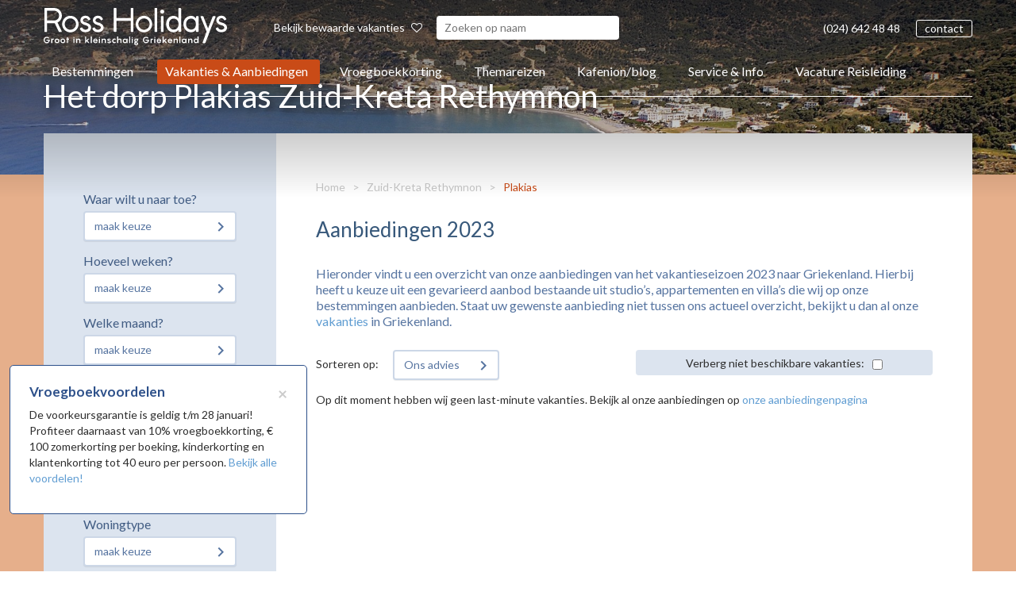

--- FILE ---
content_type: text/html; charset=UTF-8
request_url: https://www.rossholidays.nl/last-minute-griekenland/zuid-kreta/plakias
body_size: 15912
content:
<!DOCTYPE html><html><head><title>last-minutes Plakias op Zuid-Kreta, Griekenland - Ross Holidays</title><!-- <script id="Cookiebot" src="https://consent.cookiebot.com/uc.js" data-cbid="b8548dea-e677-4f04-b1cd-9ac0b5b0610b" data-blockingmode="auto" type="text/javascript"></script> --><meta http-equiv="content-type" content="text/html;"><meta charset="UTF-8"><meta http-equiv="X-UA-Compatible" content="IE=edge"><meta http-equiv="expires" content="0"><meta name="author" content=""><meta name="revisit-after" content="3 days"><meta name="rating" content="Reizen"><meta name="viewport" content="width=device-width, initial-scale=1, user-scalable=no"><meta name="google-site-verification" content="9TTXsifI0jBApT5N6S54SwOE_XZt-5G6NBtn8uRA_ow"><meta name="facebook-domain-verification" content="zayw59l6nwdiw6sbjnwky4qv2nib63"><meta name="p:domain_verify" content="a359bc230f8114236b01b230ca96fdce"><meta http-equiv="Content-Language" content="NL"><meta http-equiv="Last-Update" content="2026-01-19T01:54:28+01:00"><meta name="title" content="last-minutes Plakias op Zuid-Kreta, Griekenland - Ross Holidays"><meta name="keywords" content=""><meta name="description" content="Last-minutes Plakias, vakanties Plakias op Zuid-Kreta met vertrek binnen een maand"><!-- WIPED --><!-- WIPED --><!-- WIPED --><!-- WIPED --><link rel="canonical" href="https://www.rossholidays.nl/last-minute-griekenland/zuid-kreta/plakias"><meta property="og:image" content="https://www.rossholidays.nl/webafbeeldingen/OpenGraph_min.png"><!-- WIPED --><!-- WIPED --><!-- WIPED --><!-- WIPED --><!-- WIPED --><script>(function(w,d,s,l,i){w[l]=w[l]||[];w[l].push({'gtm.start':new Date().getTime(),event:'gtm.js'});var f=d.getElementsByTagName(s)[0],j=d.createElement(s),dl=l!='dataLayer'?'&l='+l:'';j.async=true;j.src='https://collect.rossholidays.nl/ocsvdhyb.js?st='+i+dl;f.parentNode.insertBefore(j,f);})(window,document,'script','dataLayer','5NNL8H');</script><link href="https://ajax.googleapis.com/ajax/libs/jqueryui/1.10.4/themes/smoothness/jquery-ui.min.css" type="text/css" media="screen" rel="stylesheet"><link href="https://www.rossholidays.nl/cache/merge/c8f8c1e1282dd43844b0708a90bae3da.css" type="text/css" media="screen" rel="stylesheet"><link href="https://www.rossholidays.nl/cache/merge/ba382e32b369c3031e14f4033236f9ab.css" type="text/css" media="all" rel="stylesheet"></head><body lang="NL" data-entiteit="plaats" data-entiteitclass="ZK_PLAKIAS" data-devicetype="STAND"><div class="BouwBlokPlugin_79"></div><link rel="stylesheet" href="https://static.mailplus.nl/jq/ui/jquery-ui-1.13.2.custom.min.css" type="text/css"><!-- WIPED --><div class="BouwBlokHtml_263"><!-- Google Tag Manager (noscript) --><noscript><iframe src="https://collect.rossholidays.nl/ns.html?id=GTM-5NNL8H" height="0" width="0" style="display:none;visibility:hidden"></iframe></noscript><!-- End Google Tag Manager (noscript) --></div><!-- WIPED --><div id="header-wrapper"><div class="container"><div class="row"><div id="logo" class="col-md-2 col-sm-12 col-xs-12"><div class="BouwBlokHtml_381"><a href="/"><svg class="svg-logo" xmlns="http://www.w3.org/2000/svg" viewbox="0 0 231 47" width="231" height="47" style="
"><defs><clippath clippathunits="userSpaceOnUse" id="cp1"><path d="M0 0L232 0L232 47L0 47Z"></path></clippath></defs><style>
            tspan { white-space:pre }
            .shp0 { fill: #ffffff } 
        </style><g id="Page 1" clip-path="url(#cp1)"><path id="Path 1" fill-rule="evenodd" class="shp0" d="M7.81 39.97C7.81 42.78 6.2 44.45 3.86 44.45C1.64 44.45 0 42.61 0 40.4C0 38.19 1.64 36.35 4.02 36.35C5.36 36.35 6.38 36.99 7.09 37.96L6.06 38.76C5.64 38.16 4.99 37.64 4.02 37.64C2.45 37.64 1.35 38.86 1.35 40.4C1.35 41.94 2.38 43.16 3.86 43.16C5.16 43.16 6.06 42.41 6.35 41.25L3.53 41.25L3.53 39.97L7.81 39.97ZM12.82 38.86L12.62 40.04C12.51 39.98 12.29 39.9 12.07 39.9C11.34 39.9 10.95 40.65 10.95 41.84L10.95 44.34L9.6 44.34L9.6 38.72L10.87 38.72L10.93 39.33C11.28 38.9 11.69 38.61 12.15 38.61C12.47 38.61 12.7 38.73 12.82 38.86ZM13.83 41.53C13.83 39.92 15.07 38.61 16.82 38.61C18.56 38.61 19.8 39.92 19.8 41.53C19.8 43.14 18.56 44.45 16.82 44.45C15.07 44.45 13.83 43.14 13.83 41.53ZM18.44 41.53C18.44 40.64 17.77 39.9 16.82 39.9C15.87 39.9 15.18 40.64 15.18 41.53C15.18 42.42 15.87 43.16 16.82 43.16C17.77 43.16 18.44 42.42 18.44 41.53ZM21.2 41.53C21.2 39.92 22.45 38.61 24.2 38.61C25.94 38.61 27.17 39.92 27.17 41.53C27.17 43.14 25.94 44.45 24.2 44.45C22.45 44.45 21.2 43.14 21.2 41.53ZM25.81 41.53C25.81 40.64 25.14 39.9 24.2 39.9C23.24 39.9 22.56 40.64 22.56 41.53C22.56 42.42 23.24 43.16 24.2 43.16C25.14 43.16 25.81 42.42 25.81 41.53ZM31.97 40.01L30.73 40.01L30.73 44.34L29.38 44.34L29.38 40.01L28.51 40.01L28.51 38.72L29.38 38.72L29.38 37.06L30.73 37.06L30.73 38.72L31.97 38.72L31.97 40.01ZM38.75 44.34L37.4 44.34L37.4 38.72L38.75 38.72L38.75 44.34ZM37.38 37.24C37.38 36.85 37.69 36.54 38.07 36.54C38.46 36.54 38.77 36.85 38.77 37.24C38.77 37.62 38.46 37.94 38.07 37.94C37.69 37.94 37.38 37.62 37.38 37.24ZM46.25 41.02L46.25 44.34L44.89 44.34L44.89 41.65C44.89 40.34 44.42 39.9 43.67 39.9C42.73 39.9 42.17 40.62 42.13 41.53L42.13 44.34L40.78 44.34L40.78 38.72L42.05 38.72L42.12 39.55C42.66 39.01 43.36 38.61 44.2 38.61C45.54 38.61 46.25 39.49 46.25 41.02ZM55.29 41.16L57.82 44.34L56.14 44.34L54.34 42.08L53.5 42.88L53.5 44.34L52.15 44.34L52.15 36.01L53.5 36.01L53.5 41.05L55.93 38.72L57.82 38.72L55.29 41.16ZM60.69 44.34L59.34 44.34L59.34 36.02L60.69 36.02L60.69 44.34ZM67.97 41.95L63.75 41.95C63.79 42.64 64.3 43.24 65.28 43.24C65.99 43.24 66.44 42.86 66.66 42.47L67.85 42.61C67.68 43.37 66.81 44.45 65.27 44.45C63.56 44.45 62.4 43.14 62.4 41.5C62.4 39.93 63.5 38.61 65.18 38.61C66.9 38.61 67.97 39.99 67.97 41.6L67.97 41.95ZM63.75 41.01L66.62 41.01C66.57 40.39 66.03 39.82 65.18 39.82C64.36 39.82 63.79 40.36 63.75 41.01ZM70.91 44.34L69.55 44.34L69.55 38.72L70.91 38.72L70.91 44.34ZM69.53 37.24C69.53 36.85 69.84 36.54 70.22 36.54C70.61 36.54 70.92 36.85 70.92 37.24C70.92 37.62 70.61 37.94 70.22 37.94C69.84 37.94 69.53 37.62 69.53 37.24ZM78.4 41.02L78.4 44.34L77.05 44.34L77.05 41.65C77.05 40.34 76.57 39.9 75.83 39.9C74.88 39.9 74.32 40.62 74.28 41.53L74.28 44.34L72.93 44.34L72.93 38.72L74.21 38.72L74.27 39.55C74.81 39.01 75.52 38.61 76.35 38.61C77.7 38.61 78.4 39.49 78.4 41.02ZM81.39 42.64C81.47 43.04 81.9 43.3 82.56 43.3C83.02 43.3 83.44 43.14 83.44 42.79C83.44 42.35 83 42.26 81.88 41.9C80.93 41.61 80.22 41.14 80.22 40.23C80.22 39.22 81.22 38.61 82.27 38.61C83.65 38.61 84.47 39.39 84.51 40.33L83.15 40.33C83.12 39.92 82.68 39.74 82.32 39.74C81.98 39.74 81.57 39.91 81.57 40.23C81.57 40.59 81.96 40.66 83.14 41.07C84.37 41.5 84.8 42.11 84.8 42.83C84.8 43.87 83.79 44.45 82.53 44.45C81.12 44.45 80.12 43.85 80.04 42.64L81.39 42.64ZM89.37 39.9C88.54 39.9 87.72 40.55 87.72 41.53C87.72 42.51 88.54 43.16 89.37 43.16C89.89 43.16 90.35 42.98 90.79 42.56L90.79 43.87C90.42 44.2 89.87 44.45 89.15 44.45C87.5 44.45 86.29 43.12 86.29 41.53C86.29 39.95 87.5 38.61 89.15 38.61C89.87 38.61 90.42 38.86 90.79 39.19L90.79 40.49C90.35 40.07 89.89 39.9 89.37 39.9ZM98.04 41.02L98.04 44.34L96.69 44.34L96.69 41.65C96.69 40.34 96.21 39.9 95.47 39.9C94.52 39.9 93.96 40.62 93.93 41.53L93.93 44.34L92.57 44.34L92.57 36.01L93.93 36.01L93.93 39.54C94.47 39.01 95.16 38.61 95.99 38.61C97.34 38.61 98.04 39.49 98.04 41.02ZM102.4 38.61C103.36 38.61 104.1 39.12 104.39 39.77L104.47 38.72L105.75 38.72L105.75 44.34L104.47 44.34L104.39 43.29C104.1 43.94 103.36 44.45 102.4 44.45C100.8 44.45 99.64 43.14 99.64 41.53C99.64 39.92 100.8 38.61 102.4 38.61ZM102.63 43.16C103.58 43.16 104.25 42.42 104.25 41.53C104.25 40.64 103.58 39.9 102.63 39.9C101.67 39.9 100.99 40.64 100.99 41.53C100.99 42.42 101.67 43.16 102.63 43.16ZM109.03 44.34L107.68 44.34L107.68 36.02L109.03 36.02L109.03 44.34ZM112.26 44.34L110.9 44.34L110.9 38.72L112.26 38.72L112.26 44.34ZM110.88 37.24C110.88 36.85 111.19 36.54 111.57 36.54C111.96 36.54 112.27 36.85 112.27 37.24C112.27 37.62 111.96 37.94 111.57 37.94C111.19 37.94 110.88 37.62 110.88 37.24ZM119.15 39.93L118.62 39.85C118.74 40.11 118.82 40.4 118.82 40.72C118.82 41.95 117.79 42.83 116.46 42.83C116.19 42.83 115.92 42.79 115.68 42.72C115.58 42.79 115.53 42.87 115.53 42.97C115.53 43.24 115.9 43.29 116.46 43.29C118.23 43.29 119.1 44.1 119.1 45.15C119.1 46.36 117.88 47 116.6 47C115.33 47 114.11 46.36 114.11 45.15C114.11 44.57 114.38 44.23 114.73 43.99C114.45 43.79 114.25 43.53 114.25 43.22C114.25 42.81 114.58 42.51 114.91 42.34C114.41 41.96 114.11 41.4 114.11 40.72C114.11 39.48 115.13 38.61 116.46 38.61C116.88 38.61 117.28 38.7 117.62 38.86L119.15 38.72L119.15 39.93ZM117.53 40.72C117.53 40.13 117.03 39.74 116.46 39.74C115.89 39.74 115.38 40.13 115.38 40.72C115.38 41.3 115.89 41.68 116.46 41.68C117.03 41.68 117.53 41.3 117.53 40.72ZM116.06 44.43L115.92 44.43C115.67 44.55 115.38 44.8 115.38 45.11C115.38 45.59 115.86 45.87 116.6 45.87C117.35 45.87 117.83 45.64 117.83 45.17C117.83 44.61 117.16 44.43 116.06 44.43ZM132.85 39.97C132.85 42.78 131.23 44.45 128.89 44.45C126.67 44.45 125.03 42.61 125.03 40.4C125.03 38.19 126.67 36.35 129.05 36.35C130.39 36.35 131.41 36.99 132.12 37.96L131.1 38.76C130.68 38.16 130.02 37.64 129.05 37.64C127.49 37.64 126.39 38.86 126.39 40.4C126.39 41.94 127.41 43.16 128.89 43.16C130.19 43.16 131.1 42.41 131.38 41.25L128.56 41.25L128.56 39.97L132.85 39.97ZM137.85 38.86L137.65 40.04C137.54 39.98 137.32 39.9 137.1 39.9C136.38 39.9 135.98 40.65 135.98 41.84L135.98 44.34L134.63 44.34L134.63 38.72L135.9 38.72L135.96 39.33C136.31 38.9 136.72 38.61 137.18 38.61C137.5 38.61 137.73 38.73 137.85 38.86ZM140.71 44.34L139.36 44.34L139.36 38.72L140.71 38.72L140.71 44.34ZM139.34 37.24C139.34 36.85 139.64 36.54 140.03 36.54C140.41 36.54 140.72 36.85 140.72 37.24C140.72 37.62 140.41 37.94 140.03 37.94C139.64 37.94 139.34 37.62 139.34 37.24ZM148.04 41.95L143.83 41.95C143.86 42.64 144.38 43.24 145.36 43.24C146.06 43.24 146.51 42.86 146.73 42.47L147.92 42.61C147.75 43.37 146.88 44.45 145.34 44.45C143.63 44.45 142.47 43.14 142.47 41.5C142.47 39.93 143.57 38.61 145.26 38.61C146.97 38.61 148.04 39.99 148.04 41.6L148.04 41.95ZM143.83 41.01L146.69 41.01C146.64 40.39 146.1 39.82 145.26 39.82C144.43 39.82 143.86 40.36 143.83 41.01ZM153 41.16L155.53 44.34L153.85 44.34L152.05 42.08L151.21 42.88L151.21 44.34L149.86 44.34L149.86 36.01L151.21 36.01L151.21 41.05L153.64 38.72L155.53 38.72L153 41.16ZM161.96 41.95L157.74 41.95C157.78 42.64 158.29 43.24 159.27 43.24C159.98 43.24 160.43 42.86 160.65 42.47L161.84 42.61C161.67 43.37 160.8 44.45 159.26 44.45C157.55 44.45 156.39 43.14 156.39 41.5C156.39 39.93 157.49 38.61 159.18 38.61C160.89 38.61 161.96 39.99 161.96 41.6L161.96 41.95ZM157.74 41.01L160.61 41.01C160.56 40.39 160.02 39.82 159.18 39.82C158.35 39.82 157.78 40.36 157.74 41.01ZM169.1 41.02L169.1 44.34L167.75 44.34L167.75 41.65C167.75 40.34 167.27 39.9 166.53 39.9C165.58 39.9 165.02 40.62 164.99 41.53L164.99 44.34L163.63 44.34L163.63 38.72L164.91 38.72L164.97 39.55C165.51 39.01 166.22 38.61 167.05 38.61C168.4 38.61 169.1 39.49 169.1 41.02ZM172.24 44.34L170.88 44.34L170.88 36.02L172.24 36.02L172.24 44.34ZM176.7 38.61C177.66 38.61 178.41 39.12 178.7 39.77L178.77 38.72L180.06 38.72L180.06 44.34L178.77 44.34L178.7 43.29C178.41 43.94 177.66 44.45 176.7 44.45C175.11 44.45 173.94 43.14 173.94 41.53C173.94 39.92 175.11 38.61 176.7 38.61ZM176.94 43.16C177.88 43.16 178.55 42.42 178.55 41.53C178.55 40.64 177.88 39.9 176.94 39.9C175.98 39.9 175.3 40.64 175.3 41.53C175.3 42.42 175.98 43.16 176.94 43.16ZM187.45 41.02L187.45 44.34L186.1 44.34L186.1 41.65C186.1 40.34 185.63 39.9 184.88 39.9C183.93 39.9 183.37 40.62 183.34 41.53L183.34 44.34L181.99 44.34L181.99 38.72L183.26 38.72L183.33 39.55C183.87 39.01 184.57 38.61 185.41 38.61C186.75 38.61 187.45 39.49 187.45 41.02ZM191.81 38.61C192.77 38.61 193.52 39.12 193.8 39.77L193.8 36.01L195.17 36.01L195.17 44.34L193.88 44.34L193.8 43.29C193.52 43.94 192.77 44.45 191.81 44.45C190.22 44.45 189.05 43.14 189.05 41.53C189.05 39.92 190.22 38.61 191.81 38.61ZM192.04 43.16C192.99 43.16 193.66 42.42 193.66 41.53C193.66 40.64 192.99 39.9 192.04 39.9C191.09 39.9 190.4 40.64 190.4 41.53C190.4 42.42 191.09 43.16 192.04 43.16ZM0.9 29.39L0.9 1.05C0.9 0.39 1.19 0.07 1.78 0.07L13.46 0.07C14.78 0.07 16.02 0.32 17.17 0.82C18.33 1.32 19.33 2.01 20.18 2.88C21.03 3.75 21.7 4.77 22.2 5.93C22.7 7.1 22.95 8.35 22.95 9.68C22.95 11.61 22.44 13.35 21.41 14.89C20.39 16.44 19.06 17.6 17.42 18.35L22.75 29.39C22.8 29.61 22.83 29.73 22.83 29.76C22.83 30.11 22.59 30.29 22.1 30.29L19.88 30.29C19.61 30.29 19.4 30.22 19.25 30.08C19.11 29.95 18.96 29.76 18.83 29.51L13.94 19.17C13.86 19.17 13.71 19.18 13.5 19.19C13.28 19.2 13.05 19.21 12.79 19.21L4.37 19.21L4.37 29.39C4.37 29.99 4.07 30.29 3.48 30.29L1.78 30.29C1.19 30.29 0.9 29.99 0.9 29.39ZM19.48 9.64C19.48 8.82 19.32 8.05 19.01 7.32C18.7 6.59 18.28 5.94 17.74 5.38C17.2 4.83 16.57 4.38 15.84 4.04C15.11 3.7 14.32 3.53 13.46 3.53L4.37 3.53L4.37 15.75L13.5 15.75C14.36 15.75 15.15 15.59 15.88 15.26C16.61 14.93 17.23 14.49 17.76 13.94C18.28 13.38 18.7 12.73 19.01 11.98C19.32 11.23 19.48 10.45 19.48 9.64Z"></path><path id="Path 2" fill-rule="evenodd" class="shp0" d="M23.27 20.35C23.27 18.91 23.54 17.55 24.08 16.28C24.62 15 25.35 13.89 26.28 12.94C27.21 11.99 28.31 11.24 29.57 10.7C30.84 10.16 32.19 9.88 33.61 9.88C35.04 9.88 36.39 10.16 37.65 10.7C38.92 11.24 40.02 11.99 40.96 12.94C41.91 13.89 42.65 15 43.19 16.28C43.72 17.55 43.99 18.91 43.99 20.35C43.99 21.79 43.72 23.15 43.19 24.42C42.65 25.7 41.91 26.81 40.96 27.74C40.02 28.68 38.92 29.42 37.65 29.96C36.39 30.51 35.04 30.78 33.61 30.78C32.19 30.78 30.84 30.51 29.57 29.96C28.31 29.42 27.21 28.68 26.28 27.74C25.35 26.81 24.62 25.7 24.08 24.42C23.54 23.15 23.27 21.79 23.27 20.35ZM26.54 20.35C26.54 21.33 26.73 22.25 27.11 23.12C27.49 23.99 27.99 24.75 28.62 25.4C29.26 26.05 30 26.57 30.87 26.95C31.73 27.33 32.64 27.52 33.61 27.52C34.58 27.52 35.5 27.33 36.36 26.95C37.22 26.57 37.98 26.05 38.62 25.4C39.27 24.75 39.78 23.99 40.16 23.12C40.53 22.25 40.72 21.33 40.72 20.35C40.72 19.37 40.53 18.45 40.16 17.58C39.78 16.71 39.27 15.95 38.62 15.28C37.98 14.62 37.22 14.09 36.36 13.71C35.5 13.33 34.58 13.14 33.61 13.14C32.64 13.14 31.73 13.33 30.87 13.71C30 14.09 29.26 14.62 28.62 15.28C27.99 15.95 27.49 16.71 27.11 17.58C26.73 18.45 26.54 19.37 26.54 20.35ZM45.69 26.22C45.64 26.08 45.62 25.92 45.63 25.75C45.64 25.57 45.73 25.46 45.89 25.4L47.91 24.59C48.13 24.48 48.32 24.5 48.5 24.65C48.67 24.8 48.79 24.98 48.84 25.2C49 25.6 49.23 25.95 49.53 26.24C49.82 26.52 50.15 26.75 50.52 26.93C50.88 27.11 51.24 27.23 51.61 27.31C51.97 27.4 52.29 27.44 52.56 27.44C53.01 27.44 53.47 27.38 53.91 27.25C54.35 27.13 54.76 26.96 55.12 26.72C55.49 26.49 55.78 26.22 56.01 25.89C56.24 25.56 56.35 25.2 56.35 24.79C56.35 24.33 56.24 23.93 56.01 23.61C55.78 23.28 55.48 23 55.1 22.75C54.72 22.51 54.29 22.3 53.79 22.12C53.29 21.95 52.76 21.78 52.19 21.61C50.42 21.15 48.99 20.42 47.91 19.41C46.83 18.41 46.3 17.12 46.3 15.55C46.3 14.7 46.45 13.93 46.76 13.22C47.07 12.52 47.51 11.91 48.07 11.41C48.64 10.91 49.32 10.51 50.11 10.23C50.91 9.94 51.79 9.8 52.76 9.8C54.27 9.8 55.49 10.16 56.41 10.86C57.34 11.57 58.16 12.53 58.86 13.75C58.91 13.86 58.95 13.98 58.98 14.1C59.01 14.22 58.95 14.34 58.82 14.45L57.16 15.63C56.95 15.79 56.76 15.78 56.6 15.61C56.43 15.43 56.26 15.22 56.07 14.97C55.69 14.43 55.24 13.96 54.7 13.57C54.16 13.18 53.53 12.98 52.8 12.98C51.83 12.98 51.04 13.24 50.44 13.77C49.83 14.3 49.53 14.89 49.53 15.55C49.53 15.95 49.63 16.31 49.83 16.62C50.03 16.94 50.29 17.2 50.62 17.42C50.94 17.64 51.3 17.81 51.69 17.95C52.08 18.08 52.46 18.21 52.84 18.31C54.99 18.86 56.68 19.67 57.91 20.74C59.13 21.81 59.75 23.16 59.75 24.79C59.75 25.69 59.57 26.5 59.2 27.23C58.84 27.97 58.34 28.58 57.71 29.09C57.07 29.59 56.32 29.98 55.45 30.25C54.57 30.52 53.61 30.65 52.56 30.65C51.83 30.65 51.1 30.56 50.38 30.37C49.65 30.18 48.97 29.9 48.34 29.53C47.7 29.17 47.16 28.71 46.7 28.15C46.24 27.59 45.91 26.95 45.69 26.22ZM61.44 26.22C61.39 26.08 61.37 25.92 61.38 25.75C61.39 25.57 61.48 25.46 61.64 25.4L63.66 24.59C63.88 24.48 64.07 24.5 64.25 24.65C64.42 24.8 64.54 24.98 64.59 25.2C64.75 25.6 64.98 25.95 65.28 26.24C65.58 26.52 65.91 26.75 66.27 26.93C66.63 27.11 67 27.23 67.36 27.31C67.72 27.4 68.04 27.44 68.31 27.44C68.77 27.44 69.22 27.38 69.66 27.25C70.11 27.13 70.51 26.96 70.87 26.72C71.24 26.49 71.53 26.22 71.76 25.89C71.99 25.56 72.11 25.2 72.11 24.79C72.11 24.33 71.99 23.93 71.76 23.61C71.53 23.28 71.23 23 70.85 22.75C70.48 22.51 70.04 22.3 69.54 22.12C69.04 21.95 68.51 21.78 67.95 21.61C66.17 21.15 64.74 20.42 63.66 19.41C62.59 18.41 62.05 17.12 62.05 15.55C62.05 14.7 62.2 13.93 62.51 13.22C62.82 12.52 63.26 11.91 63.83 11.41C64.39 10.91 65.07 10.51 65.87 10.23C66.66 9.94 67.54 9.8 68.51 9.8C70.02 9.8 71.24 10.16 72.17 10.86C73.1 11.57 73.91 12.53 74.61 13.75C74.66 13.86 74.7 13.98 74.73 14.1C74.76 14.22 74.7 14.34 74.57 14.45L72.91 15.63C72.7 15.79 72.51 15.78 72.35 15.61C72.19 15.43 72.01 15.22 71.82 14.97C71.45 14.43 70.99 13.96 70.45 13.57C69.91 13.18 69.28 12.98 68.55 12.98C67.58 12.98 66.79 13.24 66.19 13.77C65.58 14.3 65.28 14.89 65.28 15.55C65.28 15.95 65.38 16.31 65.58 16.62C65.78 16.94 66.05 17.2 66.37 17.42C66.69 17.64 67.05 17.81 67.44 17.95C67.83 18.08 68.21 18.21 68.59 18.31C70.75 18.86 72.44 19.67 73.66 20.74C74.89 21.81 75.5 23.16 75.5 24.79C75.5 25.69 75.32 26.5 74.95 27.23C74.59 27.97 74.09 28.58 73.46 29.09C72.83 29.59 72.07 29.98 71.2 30.25C70.32 30.52 69.36 30.65 68.31 30.65C67.58 30.65 66.86 30.56 66.13 30.37C65.4 30.18 64.72 29.9 64.09 29.53C63.46 29.17 62.91 28.71 62.45 28.15C61.99 27.59 61.66 26.95 61.44 26.22ZM109.63 12.69L109.63 0.96C109.63 0.72 109.7 0.51 109.85 0.33C110 0.16 110.22 0.07 110.52 0.07L112.18 0.07C112.42 0.07 112.63 0.15 112.82 0.31C113.01 0.48 113.1 0.69 113.1 0.96L113.1 29.39C113.1 29.99 112.79 30.29 112.18 30.29L110.52 30.29C109.93 30.29 109.63 29.99 109.63 29.39L109.63 16.16L91.78 16.16L91.78 29.39C91.78 29.99 91.45 30.29 90.81 30.29L89.19 30.29C88.6 30.29 88.3 29.99 88.3 29.39L88.3 0.96C88.3 0.72 88.38 0.51 88.53 0.33C88.67 0.16 88.89 0.07 89.19 0.07L90.85 0.07C91.09 0.07 91.31 0.16 91.49 0.33C91.68 0.51 91.78 0.72 91.78 0.96L91.78 12.69L109.63 12.69ZM116.01 20.35C116.01 18.91 116.28 17.55 116.82 16.28C117.36 15 118.09 13.89 119.02 12.94C119.95 11.99 121.05 11.24 122.31 10.7C123.58 10.16 124.93 9.88 126.35 9.88C127.78 9.88 129.13 10.16 130.39 10.7C131.66 11.24 132.76 11.99 133.7 12.94C134.65 13.89 135.39 15 135.93 16.28C136.46 17.55 136.73 18.91 136.73 20.35C136.73 21.79 136.46 23.15 135.93 24.42C135.39 25.7 134.65 26.81 133.7 27.74C132.76 28.68 131.66 29.42 130.39 29.96C129.13 30.51 127.78 30.78 126.35 30.78C124.93 30.78 123.58 30.51 122.31 29.96C121.05 29.42 119.95 28.68 119.02 27.74C118.09 26.81 117.36 25.7 116.82 24.42C116.28 23.15 116.01 21.79 116.01 20.35ZM119.28 20.35C119.28 21.33 119.47 22.25 119.85 23.12C120.23 23.99 120.73 24.75 121.36 25.4C122 26.05 122.74 26.57 123.61 26.95C124.47 27.33 125.38 27.52 126.35 27.52C127.32 27.52 128.24 27.33 129.1 26.95C129.96 26.57 130.72 26.05 131.36 25.4C132.01 24.75 132.52 23.99 132.9 23.12C133.27 22.25 133.46 21.33 133.46 20.35C133.46 19.37 133.27 18.45 132.9 17.58C132.52 16.71 132.01 15.95 131.36 15.28C130.72 14.62 129.96 14.09 129.1 13.71C128.24 13.33 127.32 13.14 126.35 13.14C125.38 13.14 124.47 13.33 123.61 13.71C122.74 14.09 122 14.62 121.36 15.28C120.73 15.95 120.23 16.71 119.85 17.58C119.47 18.45 119.28 19.37 119.28 20.35ZM143.12 0.96L143.12 29.39C143.12 29.99 142.82 30.29 142.23 30.29L140.53 30.29C139.94 30.29 139.64 29.99 139.64 29.39L139.64 0.96C139.64 0.37 139.94 0.07 140.53 0.07L142.23 0.07C142.82 0.07 143.12 0.37 143.12 0.96ZM151.11 11.19L151.11 29.39C151.11 29.99 150.82 30.29 150.22 30.29L148.53 30.29C147.93 30.29 147.64 29.99 147.64 29.39L147.64 11.19C147.64 10.59 147.93 10.29 148.53 10.29L150.22 10.29C150.82 10.29 151.11 10.59 151.11 11.19ZM146.83 4.69C146.83 3.99 147.08 3.39 147.58 2.89C148.08 2.39 148.67 2.15 149.38 2.15C150.1 2.15 150.71 2.39 151.19 2.89C151.68 3.39 151.92 3.99 151.92 4.69C151.92 5.39 151.68 5.98 151.19 6.47C150.71 6.95 150.1 7.2 149.38 7.2C148.67 7.2 148.08 6.95 147.58 6.47C147.08 5.98 146.83 5.39 146.83 4.69ZM173.15 1.05L173.15 29.27C173.15 29.95 172.78 30.29 172.02 30.29L170.81 30.29C170.06 30.29 169.68 29.95 169.68 29.27L169.68 27.6C169.01 28.52 168.21 29.27 167.28 29.84C166.35 30.41 165.12 30.7 163.58 30.7C162.18 30.7 160.91 30.43 159.76 29.9C158.62 29.37 157.64 28.64 156.84 27.7C156.03 26.77 155.4 25.67 154.96 24.4C154.51 23.14 154.29 21.79 154.29 20.35C154.29 18.91 154.51 17.56 154.96 16.3C155.4 15.04 156.03 13.94 156.84 13C157.64 12.06 158.62 11.32 159.76 10.78C160.91 10.24 162.18 9.96 163.58 9.96C165.12 9.96 166.35 10.27 167.3 10.87C168.24 11.48 169.03 12.26 169.68 13.22L169.68 1.05C169.68 0.4 170.06 0.07 170.81 0.07L171.98 0.07C172.33 0.07 172.62 0.16 172.83 0.33C173.05 0.51 173.15 0.75 173.15 1.05ZM170 20.41C170 19.46 169.86 18.56 169.56 17.71C169.27 16.86 168.86 16.11 168.33 15.48C167.81 14.84 167.17 14.34 166.42 13.98C165.67 13.61 164.84 13.43 163.92 13.43C162.93 13.43 162.05 13.61 161.29 13.98C160.52 14.34 159.89 14.84 159.38 15.48C158.87 16.11 158.48 16.86 158.23 17.71C157.97 18.56 157.85 19.46 157.85 20.41C157.85 21.36 157.97 22.25 158.23 23.09C158.48 23.93 158.87 24.67 159.38 25.31C159.89 25.94 160.52 26.44 161.29 26.81C162.05 27.17 162.93 27.36 163.92 27.36C164.84 27.36 165.66 27.17 166.4 26.81C167.14 26.44 167.78 25.94 168.31 25.31C168.85 24.67 169.27 23.93 169.56 23.09C169.86 22.25 170 21.36 170 20.41ZM191.82 29.27L191.82 27.36C191.22 28.28 190.47 29.07 189.55 29.72C188.64 30.37 187.36 30.7 185.72 30.7C184.32 30.7 183.02 30.43 181.84 29.9C180.65 29.37 179.63 28.64 178.77 27.7C177.91 26.77 177.24 25.67 176.77 24.4C176.3 23.14 176.06 21.79 176.06 20.35C176.06 18.91 176.3 17.56 176.77 16.3C177.24 15.04 177.9 13.94 178.75 13C179.6 12.06 180.61 11.32 181.8 10.78C182.98 10.24 184.29 9.97 185.72 9.97C186.55 9.97 187.28 10.06 187.9 10.25C188.52 10.45 189.07 10.7 189.55 11.02C190.04 11.33 190.46 11.7 190.83 12.11C191.19 12.52 191.52 12.95 191.82 13.39L191.98 11.32C192 10.99 192.08 10.74 192.22 10.56C192.35 10.38 192.6 10.29 192.95 10.29L194.12 10.29C194.41 10.29 194.66 10.38 194.87 10.56C195.07 10.73 195.17 10.98 195.17 11.31L195.17 29.39C195.17 29.66 195.07 29.88 194.87 30.04C194.66 30.21 194.41 30.29 194.12 30.29L192.83 30.29C192.15 30.29 191.82 29.95 191.82 29.27ZM179.41 20.37C179.41 21.32 179.56 22.21 179.86 23.05C180.16 23.89 180.58 24.63 181.13 25.27C181.68 25.9 182.35 26.4 183.13 26.77C183.91 27.13 184.77 27.31 185.72 27.31C186.69 27.31 187.55 27.14 188.3 26.79C189.05 26.44 189.69 25.96 190.22 25.35C190.74 24.74 191.14 24.01 191.41 23.17C191.68 22.33 191.82 21.43 191.82 20.45C191.82 19.51 191.68 18.6 191.41 17.75C191.14 16.9 190.75 16.16 190.24 15.52C189.73 14.88 189.1 14.37 188.34 14C187.59 13.62 186.71 13.43 185.72 13.43C184.75 13.43 183.87 13.61 183.09 13.98C182.31 14.34 181.65 14.84 181.11 15.48C180.57 16.11 180.16 16.85 179.86 17.69C179.56 18.53 179.41 19.42 179.41 20.37ZM216.29 12.12C214.51 16.36 212.78 20.59 211.1 24.81C209.41 29.03 205.61 39.57 203.86 43.78C203.64 44.24 203.28 44.47 202.77 44.47L201.15 44.47C200.53 44.47 200.22 44.24 200.22 43.78C200.22 43.72 200.25 43.59 200.3 43.37L205.3 29.88L197.87 11.72C197.79 11.53 197.74 11.36 197.73 11.23C197.71 11.09 197.7 11 197.7 10.94C197.7 10.51 197.99 10.29 198.55 10.29L200.29 10.29C200.8 10.29 201.15 10.54 201.34 11.02C202.23 13.41 203.18 15.88 204.19 18.42C205.2 20.96 206.17 23.41 207.12 25.77L212.89 10.94C213.11 10.51 213.47 10.29 213.98 10.29L215.64 10.29C216.29 10.29 216.61 10.56 216.61 11.11C216.61 11.16 216.59 11.25 216.57 11.37C216.54 11.49 216.45 11.74 216.29 12.12ZM216.94 26.22C216.88 26.08 216.86 25.92 216.87 25.75C216.89 25.57 216.97 25.46 217.14 25.4L219.16 24.59C219.37 24.48 219.57 24.5 219.74 24.65C219.92 24.8 220.03 24.98 220.09 25.2C220.25 25.6 220.48 25.95 220.77 26.24C221.07 26.52 221.4 26.75 221.76 26.93C222.13 27.11 222.49 27.23 222.85 27.31C223.22 27.4 223.53 27.44 223.8 27.44C224.26 27.44 224.71 27.38 225.15 27.25C225.6 27.13 226 26.96 226.37 26.72C226.73 26.49 227.03 26.22 227.25 25.89C227.48 25.56 227.6 25.2 227.6 24.79C227.6 24.33 227.48 23.93 227.25 23.61C227.03 23.28 226.72 23 226.35 22.75C225.97 22.51 225.53 22.3 225.03 22.12C224.54 21.95 224 21.78 223.44 21.61C221.66 21.15 220.23 20.42 219.16 19.41C218.08 18.41 217.54 17.12 217.54 15.55C217.54 14.7 217.7 13.93 218.01 13.22C218.31 12.52 218.75 11.91 219.32 11.41C219.88 10.91 220.56 10.51 221.36 10.23C222.15 9.94 223.03 9.8 224 9.8C225.51 9.8 226.73 10.16 227.66 10.86C228.59 11.57 229.4 12.53 230.1 13.75C230.16 13.86 230.2 13.98 230.22 14.1C230.25 14.22 230.2 14.34 230.06 14.45L228.41 15.63C228.19 15.79 228 15.78 227.84 15.61C227.68 15.43 227.5 15.22 227.32 14.97C226.94 14.43 226.48 13.96 225.94 13.57C225.4 13.18 224.77 12.98 224.04 12.98C223.07 12.98 222.29 13.24 221.68 13.77C221.08 14.3 220.77 14.89 220.77 15.55C220.77 15.95 220.87 16.31 221.08 16.62C221.28 16.94 221.54 17.2 221.86 17.42C222.19 17.64 222.54 17.81 222.93 17.95C223.32 18.08 223.71 18.21 224.08 18.31C226.24 18.86 227.93 19.67 229.15 20.74C230.38 21.81 230.99 23.16 230.99 24.79C230.99 25.69 230.81 26.5 230.45 27.23C230.08 27.97 229.58 28.58 228.95 29.09C228.32 29.59 227.56 29.98 226.69 30.25C225.81 30.52 224.85 30.65 223.8 30.65C223.07 30.65 222.35 30.56 221.62 30.37C220.89 30.18 220.21 29.9 219.58 29.53C218.95 29.17 218.4 28.71 217.94 28.15C217.49 27.59 217.15 26.95 216.94 26.22Z"></path></g></svg></a></div></div><div id="content-logo" class="col-md-10 col-sm-12 col-xs-12"><div class="header-menu"><div class="BouwBlokHtml_98"><div class="top-item watch-favorites"><a href="/favorieten">
        Bekijk bewaarde vakanties
        <i class="fa fa-heart-o" aria-hidden="true"></i></a></div><div class="top-item"><a href="tel:0246424848">(024)<!-- 0241234567 --> 642 48<!-- 0612345678 --> 48</a></div><div class="top-item"><div class="contactbutton-top"><a href="/klantenservice/contact">contact</a></div></div></div><div class="zoekopwoord-container new-zoekopwoord"><div id="bouwblokxhr_398" class="trip\bouwblok\search\search"><img src="/Images/loading.gif" class="bouwblok_xhr_laden"></div></div><!-- <div  class="BouwBlokAfbeeldingLink_451" ><div class="bb_afbeeldinglink"><a href="https://www.insidegreece.nl/" target="_blank" ><img width="1249" height="326" src="https://www.rossholidays.nl/cache/image/202501211002300.ROS_button_homepage_1737450150.png" alt="" title="" border="0" ></a></div></div> --><div class="BouwBlokMobielMenu_150"><a href="#mobiel_menu_nav_150"><span class="top-bar"></span><span class="middle-bar"></span><span class="bottom-bar"></span></a><nav id="mobiel_menu_nav_150" class="bouwblokMobielMenuContent"><ul class="femenu uldepth"><li><a id="id_154" class="depth_1" href="https://www.rossholidays.nl/bestemmingen">Bestemmingen</a></li><li><a id="id_155" class="depth_1 aanbieding-orange" href="https://www.rossholidays.nl/vakanties">Vakanties &amp; Aanbiedingen</a></li><li><a id="id_313" class="depth_1" href="https://www.rossholidays.nl/vroegboekkorting">Vroegboekkorting</a></li><li><a id="id_157" class="depth_1" href="https://www.rossholidays.nl/thema">Themareizen</a></li><li><a id="id_233" class="depth_1" href="https://www.rossholidays.nl/klantenservice/kafenion">Kafenion/blog</a></li><li><a id="id_158" class="depth_1" href="https://www.rossholidays.nl/klantenservice">Service &amp; Info</a></li><li><a id="id_336" class="depth_1" href="https://www.rossholidays.nl/klantenservice/vacatures/reisleiding">Vacature Reisleiding</a></li></ul></nav></div></div></div></div><div class="row"><div class="col-xs-12 px-0"><div class="BouwBlokMegaMenu_81"><span id="bouwblokFemenu_81-slider" class="bouwblokfemenu_header"></span><div class="bouwblokFemenuContent"><ul class="megamenu_81 uldepth sf-menu"><li id="mm_list_154" class="li_depth_0 megamenu_154" value="154" depth="0" contentdepth="0"><a id="id_154" class="depth_1" href="https://www.rossholidays.nl/bestemmingen">Bestemmingen</a></li><li id="mm_list_155" class="li_depth_0 megamenu_155 aanbieding-orange" value="155" depth="0" contentdepth="0"><a id="id_155" class="depth_1" href="https://www.rossholidays.nl/vakanties">Vakanties &amp; Aanbiedingen</a></li><li id="mm_list_313" class="li_depth_0 megamenu_313" value="313" depth="0" contentdepth="0"><a id="id_313" class="depth_1" href="https://www.rossholidays.nl/vroegboekkorting">Vroegboekkorting</a></li><li id="mm_list_157" class="li_depth_0 megamenu_157" value="157" depth="0" contentdepth="0"><a id="id_157" class="depth_1" href="https://www.rossholidays.nl/thema">Themareizen</a></li><li id="mm_list_233" class="li_depth_0 megamenu_233" value="233" depth="0" contentdepth="0"><a id="id_233" class="depth_1" href="https://www.rossholidays.nl/klantenservice/kafenion">Kafenion/blog</a></li><li id="mm_list_158" class="li_depth_0 megamenu_158" value="158" depth="0" contentdepth="0"><a id="id_158" class="depth_1" href="https://www.rossholidays.nl/klantenservice">Service &amp; Info</a></li><li id="mm_list_336" class="li_depth_0 megamenu_336" value="336" depth="0" contentdepth="0"><a id="id_336" class="depth_1" href="https://www.rossholidays.nl/klantenservice/vacatures/reisleiding">Vacature Reisleiding</a></li><div class="content_container"></div></ul></div></div></div></div></div></div><div id="carousel-wrapper"><div class="BouwBlokContentCarrousel_82"><div id="vv_xslt_container_1" class="vv_xslt_container"><div class="gradient-overlay"></div><div class="position-relative"><div class="caption-container position-absolute"><div class="container"><div class="row"><div class="carousel-titel home align-center"><span class="main-title"><span class="large"></span></span></div></div></div></div><div class="owl-carousel owl-theme" id="owl-carousel-main"><img class="bant-image" data-src="https://www.rossholidays.nl/cache/image/14912234181overdebeste_1491223418.jpg" alt="over de bestemming plakias.jpg"></div><div class="scroll-down"><i class="material-icons">lens</i><i class="material-icons arrow-down">keyboard_arrow_down</i></div></div></div></div><!-- WIPED --><!-- WIPED --><!-- WIPED --><!-- WIPED --><div id="bouwblokxhr_158" class="bouwblokxml2"><div id="vv_xslt_container_2" class="vv_xslt_container"><div class="subpage"><div class="carousel-titel align-center"><div class="container"><div class="row"><h2>Het dorp Plakias  Zuid-Kreta Rethymnon</h2></div></div></div></div></div></div><!-- WIPED --><!-- WIPED --><!-- WIPED --></div><div class="wrap-background"><div id="snelzoeker-wrapper"><div class="container"><div class="row"><div style="display:none;"><div id="bouwblokxhr_83" class="bouwblokzoekmethodemaatwerksnelzoeker"><img src="/Images/loading.gif" class="bouwblok_xhr_laden"></div></div><!-- WIPED --></div></div></div><div id="main-wrapper"><div class="container bg-white"><div class="row"><div id="main-content" class="col-xs-12"><div class="INIT TWOCOLS"></div><div class="FILTER L-COL"><div class=""><div id="bouwblokxhr_368" class="trip\bouwblok\search\search"><img src="/Images/loading.gif" class="bouwblok_xhr_laden"></div></div></div><div class="KRUIMELPAD R-COL"><div class=""><div class="BouwblokKruimelpadNieuw_119"><div id="kruimelpadContainer"><a href="https://www.rossholidays.nl/" target="_self">Home</a><span class="separator">&gt;</span><a href="/bestemmingen/zuid-kreta" target="_self">Zuid-Kreta Rethymnon</a><span class="separator">&gt;</span><a href="/bestemmingen/zuid-kreta/plaatsen/plakias" target="_self">Plakias</a></div></div></div></div><div class="INTRO R-COL"><div class=""><div id="bouwblokxhr_286" class="bouwblokboekxml"><div id="vv_xslt_container_3" class="vv_xslt_container"><div class="intro-wrapper"><div class="row"><div class="col-xs-12"><h1>Aanbiedingen 2023</h1><p class="introtext">Hieronder vindt u een overzicht van onze aanbiedingen van het vakantieseizoen 2023 naar Griekenland. Hierbij heeft u keuze uit een gevarieerd aanbod bestaande uit studio&rsquo;s, appartementen en villa&rsquo;s die wij op onze bestemmingen aanbieden. Staat uw gewenste aanbieding niet tussen ons actueel overzicht, bekijkt u dan al onze <a href="https://www.rossholidays.nl/vakanties">vakanties</a> in Griekenland. <br></p></div></div></div></div></div></div></div><div class="ZOEKRESULTATEN R-COL"><div class=""><div id="bouwblokxhr_371" class="trip\bouwblok\search\search"><img src="/Images/loading.gif" class="bouwblok_xhr_laden"></div></div></div><div class="BouwBlokHtml_104"><div class="row"><div class="col-xs-12"><span class="replace-h2">Deel <span class="page-title"></span> met vrienden of reisgenoten</span><div class="social-icons"><a href="tel:0612345678" class="socialmedia-big whatsapp visible-xs" data-action="share/whatsapp/share">
                WhatsApp
            </a><a href="mailto:info@rossholidays.nl" class="socialmedia-big google">
                Mail
            </a><a href="" class="socialmedia-big facebook">
                Facebook
            </a><!--
        <a href="" class="socialmedia-big twitter">
            Twitter
        </a><a href="" class="socialmedia-big pinterest">
            Pinterest
        </a> 
--></div><div class="waarborgen"><a href="/klantenservice/over-ons/erkende-reisorganisatie"><img src="/webafbeeldingen/waarborgen.png"></a></div></div></div></div><div class="wave-border"><img src="/webafbeeldingen/wave.png" class="img-responsive"></div></div></div></div></div></div><div id="footer-wrapper"><div class="container"><div class="row"><div class="z-index"><div class="col-xs-12 col-sm-9"><div class="BouwBlokHtml_96"><h2>Heeft u een vraag, laat het ons weten!</h2><div class="row"><tr><div class="col-xs-12 col-sm-12 col-md-4"><strong>Bezoekadres:</strong><br>
            Wilhelminalaan 2 B<br>
            6641 DG  BEUNINGEN
        </div><div class="col-xs-12 col-sm-12 col-md-4"><strong>Contact:</strong><br><a href="tel:0246424848">(024)<!-- 0241234567 --> 642 48<!-- 0612345678 -->  48</a><br><a href="mailto:info@rossholidays.nl">inf<!-- abc@nl -->o@rossholiday<!-- @abc.nl -->s.nl</a></div><div class="col-xs-12 col-sm-12 col-md-4"><strong>Ross Holidays is aangesloten bij:</strong><br><div class="logos-footer" style="width: fit-content; background-color: white; padding: 4px 8px; border-radius: 30px; display: flex; gap: 8px; margin-top: 6px;"><a href="https://anvr.nl"><img src="https://www.rossholidays.nl/webafbeeldingen/ANVR_new.png" style="height:40px;width:40px;margin-right: 0.5em;"></a><a href="https://sgr.nl"><img src="https://www.rossholidays.nl/webafbeeldingen/SGR_new.png" style="height:40px;width:40px;margin-right: 0.5em;"></a><a href="https://calamiteitenfonds.nl"><img src="https://www.rossholidays.nl/webafbeeldingen/Calamiteitenfonds_new.png" style="height:40px;width:40px;"></a></div></div></tr></div></div><div class="BouwBlokHtml_97"><span class="footer-sm-label">Volg ons ook op:</span><div class="social-container"><div class="social-item"><a href="https://www.facebook.com/rossholidays" class="socialmedia"><div class="inline"><div class="icon"><i class="fa fa-facebook"></i></div></div><div class="socialmedia-label"><span>facebook.com</span><span>/rossholidays</span></div></a></div><div class="social-item"><a href="https://www.instagram.com/ross_holidays" class="socialmedia"><div class="inline"><div class="icon"><i class="fa fa-instagram"></i></div></div><div class="socialmedia-label"><span>instagram.com</span><span>/ross_holidays</span></div></a></div><div class="social-item"><div class="inline"><div class="icon"><i class="fa fa-whatsapp"></i></div></div><div class="socialmedia-label"><span>whatsapp/noodnummer</span><span>06<!-- 0241234567 --> 273 02<!-- 0612345678 --> 986</span></div></div><div class="social-item"><a href="https://youtube.com/ross_holidays_griekenland" class="socialmedia youtube"><div class="inline"><div class="icon"><img src="[data-uri]"></div></div><div class="socialmedia-label"><span>youtube</span><span>/ross_holidays_griekenland</span></div></a></div></div></div></div><div class="col-xs-12 col-sm-3"><div class="BouwBlokHtml_102"><img src="/webafbeeldingen/questions.png" alt="Stefanos"><!--<div class="circle">Heeft u een vraag? Bel ons gerust</div>--></div></div></div></div><div class="row mt-40"><div class="col-xs-12 col-sm-5ths"><div class="BouwBlokHtml_273"><h3>Aanmelden nieuwsbrief</h3><span>35.000 Griekenlandliefhebbers ontvangen onze Aroma Elladas al:</span></div><div class="BouwBlokHtml_269"><a href="/nieuwsbrief" class="btn-orange">
    Aanmelden
</a></div></div><div class="col-xs-12 col-sm-5ths"><div class="BouwBlokMegaMenu_101"><span id="bouwblokFemenu_101-slider" class="bouwblokfemenu_header">Onze bestemmingen</span><div class="bouwblokFemenuContent"><ul class="megamenu_101 uldepth sf-menu"><li id="mm_list_327" class="li_depth_0 megamenu_327" value="327" depth="0" contentdepth="0"><a id="id_327" class="depth_1" href="https://www.rossholidays.nl/bestemmingen/akarnania">Akarnania</a></li><li id="mm_list_212" class="li_depth_0 megamenu_212" value="212" depth="0" contentdepth="0"><a id="id_212" class="depth_1" href="https://www.rossholidays.nl/bestemmingen/alonissos">Alonissos</a></li><li id="mm_list_220" class="li_depth_0 megamenu_220" value="220" depth="0" contentdepth="0"><a id="id_220" class="depth_1" href="https://www.rossholidays.nl/bestemmingen/andros">Andros</a></li><li id="mm_list_241" class="li_depth_0 megamenu_241" value="241" depth="0" contentdepth="0"><a id="id_241" class="depth_1" href="https://www.rossholidays.nl/bestemmingen/argolis-peloponnesos">Argolis-Peloponnesos</a></li><li id="mm_list_328" class="li_depth_0 megamenu_328" value="328" depth="0" contentdepth="0"><a id="id_328" class="depth_1" href="https://www.rossholidays.nl/bestemmingen/arkadia-peloponnesos">Arkadia-Peloponnesos</a></li><li id="mm_list_218" class="li_depth_0 megamenu_218" value="218" depth="0" contentdepth="0"><a id="id_218" class="depth_1" href="https://www.rossholidays.nl/bestemmingen/chios">Chios</a></li><li id="mm_list_195" class="li_depth_0 megamenu_195" value="195" depth="0" contentdepth="0"><a id="id_195" class="depth_1" href="https://www.rossholidays.nl/bestemmingen/corfu">Corfu</a></li><li id="mm_list_190" class="li_depth_0 megamenu_190" value="190" depth="0" contentdepth="0"><a id="id_190" class="depth_1" href="https://www.rossholidays.nl/bestemmingen/epiros">Epiros</a></li><li id="mm_list_213" class="li_depth_0 megamenu_213" value="213" depth="0" contentdepth="0"><a id="id_213" class="depth_1" href="https://www.rossholidays.nl/bestemmingen/evia">Evia</a></li><li id="mm_list_236" class="li_depth_0 megamenu_236" value="236" depth="0" contentdepth="0"><a id="id_236" class="depth_1" href="https://www.rossholidays.nl/bestemmingen/ikaria">Ikaria</a></li><li id="mm_list_189" class="li_depth_0 megamenu_189" value="189" depth="0" contentdepth="0"><a id="id_189" class="depth_1" href="https://www.rossholidays.nl/bestemmingen/ithaki">Ithaki</a></li><li id="mm_list_221" class="li_depth_0 megamenu_221" value="221" depth="0" contentdepth="0"><a id="id_221" class="depth_1" href="https://www.rossholidays.nl/bestemmingen/kea">Kea</a></li><li id="mm_list_188" class="li_depth_0 megamenu_188" value="188" depth="0" contentdepth="0"><a id="id_188" class="depth_1" href="https://www.rossholidays.nl/bestemmingen/kefalonia">Kefalonia</a></li><li id="mm_list_242" class="li_depth_0 megamenu_242" value="242" depth="0" contentdepth="0"><a id="id_242" class="depth_1" href="https://www.rossholidays.nl/bestemmingen/kimolos">Kimolos</a></li><li id="mm_list_194" class="li_depth_0 megamenu_194" value="194" depth="0" contentdepth="0"><a id="id_194" class="depth_1" href="https://www.rossholidays.nl/bestemmingen/kythira">Kythira</a></li><li id="mm_list_238" class="li_depth_0 megamenu_238" value="238" depth="0" contentdepth="0"><a id="id_238" class="depth_1" href="https://www.rossholidays.nl/bestemmingen/kythnos">Kythnos</a></li><li id="mm_list_187" class="li_depth_0 megamenu_187" value="187" depth="0" contentdepth="0"><a id="id_187" class="depth_1" href="https://www.rossholidays.nl/bestemmingen/lefkas">Lefkas</a></li><li id="mm_list_217" class="li_depth_0 megamenu_217" value="217" depth="0" contentdepth="0"><a id="id_217" class="depth_1" href="https://www.rossholidays.nl/bestemmingen/lesbos">Lesbos</a></li><li id="mm_list_216" class="li_depth_0 megamenu_216" value="216" depth="0" contentdepth="0"><a id="id_216" class="depth_1" href="https://www.rossholidays.nl/bestemmingen/limnos">Limnos</a></li><li id="mm_list_193" class="li_depth_0 megamenu_193" value="193" depth="0" contentdepth="0"><a id="id_193" class="depth_1" href="https://www.rossholidays.nl/bestemmingen/messinia-peloponnesos">Messinia - Peloponnesos</a></li><li id="mm_list_239" class="li_depth_0 megamenu_239" value="239" depth="0" contentdepth="0"><a id="id_239" class="depth_1" href="https://www.rossholidays.nl/bestemmingen/milos">Milos</a></li><li id="mm_list_249" class="li_depth_0 megamenu_249" value="249" depth="0" contentdepth="0"><a id="id_249" class="depth_1" href="https://www.rossholidays.nl/bestemmingen/paros">Paros</a></li><li id="mm_list_210" class="li_depth_0 megamenu_210" value="210" depth="0" contentdepth="0"><a id="id_210" class="depth_1" href="https://www.rossholidays.nl/bestemmingen/paxos">Paxos</a></li><li id="mm_list_192" class="li_depth_0 megamenu_192" value="192" depth="0" contentdepth="0"><a id="id_192" class="depth_1" href="https://www.rossholidays.nl/bestemmingen/pilion">Pilion</a></li><li id="mm_list_219" class="li_depth_0 megamenu_219" value="219" depth="0" contentdepth="0"><a id="id_219" class="depth_1" href="https://www.rossholidays.nl/bestemmingen/samos">Samos</a></li><li id="mm_list_248" class="li_depth_0 megamenu_248" value="248" depth="0" contentdepth="0"><a id="id_248" class="depth_1" href="https://www.rossholidays.nl/bestemmingen/serifos">Serifos</a></li><li id="mm_list_211" class="li_depth_0 megamenu_211" value="211" depth="0" contentdepth="0"><a id="id_211" class="depth_1" href="https://www.rossholidays.nl/bestemmingen/skopelos">Skopelos</a></li><li id="mm_list_214" class="li_depth_0 megamenu_214" value="214" depth="0" contentdepth="0"><a id="id_214" class="depth_1" href="https://www.rossholidays.nl/bestemmingen/skyros">Skyros</a></li><li id="mm_list_237" class="li_depth_0 megamenu_237" value="237" depth="0" contentdepth="0"><a id="id_237" class="depth_1" href="https://www.rossholidays.nl/bestemmingen/syros">Syros</a></li><li id="mm_list_215" class="li_depth_0 megamenu_215" value="215" depth="0" contentdepth="0"><a id="id_215" class="depth_1" href="https://www.rossholidays.nl/bestemmingen/thassos">Thassos</a></li><li id="mm_list_222" class="li_depth_0 megamenu_222" value="222" depth="0" contentdepth="0"><a id="id_222" class="depth_1" href="https://www.rossholidays.nl/bestemmingen/tinos">Tinos</a></li><li id="mm_list_196" class="li_depth_0 megamenu_196" value="196" depth="0" contentdepth="0"><a id="id_196" class="depth_1" href="https://www.rossholidays.nl/bestemmingen/west-kreta">West-Kreta</a></li><li id="mm_list_191" class="li_depth_0 megamenu_191" value="191" depth="0" contentdepth="0"><a id="id_191" class="depth_1" href="https://www.rossholidays.nl/bestemmingen/zakynthos">Zakynthos</a></li><li id="mm_list_329" class="li_depth_0 megamenu_329" value="329" depth="0" contentdepth="0"><a id="id_329" class="depth_1" href="https://www.rossholidays.nl/bestemmingen/zuid-kreta-chania">Zuid-Kreta Chania</a></li><li id="mm_list_197" class="li_depth_0 megamenu_197" value="197" depth="0" contentdepth="0"><a id="id_197" class="depth_1" href="https://www.rossholidays.nl/bestemmingen/zuid-kreta">Zuid-Kreta Rethymnon</a></li><div class="content_container"></div></ul></div></div></div><div class="col-xs-12 col-sm-5ths"><div class="BouwBlokMegaMenu_105"><span id="bouwblokFemenu_105-slider" class="bouwblokfemenu_header">Woningtype</span><div class="bouwblokFemenuContent"><ul class="megamenu_105 uldepth sf-menu"><li id="mm_list_198" class="li_depth_0 megamenu_198" value="198" depth="0" contentdepth="0"><a id="id_198" class="depth_1" href="https://www.rossholidays.nl/vakanties/appartementen">Appartementen</a></li><li id="mm_list_199" class="li_depth_0 megamenu_199" value="199" depth="0" contentdepth="0"><a id="id_199" class="depth_1" href="https://www.rossholidays.nl/vakanties/villas">Villa's</a></li><li id="mm_list_200" class="li_depth_0 megamenu_200" value="200" depth="0" contentdepth="0"><a id="id_200" class="depth_1" href="https://www.rossholidays.nl/vakanties/vakantiehuizen">Vakantiehuizen</a></li><li id="mm_list_201" class="li_depth_0 megamenu_201" value="201" depth="0" contentdepth="0"><a id="id_201" class="depth_1" href="https://www.rossholidays.nl/vakanties/hotels">Hotels</a></li><div class="content_container"></div></ul></div></div></div><div class="col-xs-12 col-sm-5ths"><div class="BouwBlokMegaMenu_100"><span id="bouwblokFemenu_100-slider" class="bouwblokfemenu_header">Ook interessant</span><div class="bouwblokFemenuContent"><ul class="megamenu_100 uldepth sf-menu"><li id="mm_list_205" class="li_depth_0 megamenu_205" value="205" depth="0" contentdepth="0"><a id="id_205" class="depth_1" href="https://www.rossholidays.nl/klantenservice/reisinformatie/autohuur">Autohuur</a></li><li id="mm_list_228" class="li_depth_0 megamenu_228" value="228" depth="0" contentdepth="0"><a id="id_228" class="depth_1" href="https://www.rossholidays.nl/aanbiedingen-griekenland">Aanbiedingen</a></li><li id="mm_list_323" class="li_depth_0 megamenu_323" value="323" depth="0" contentdepth="0"><a id="id_323" class="depth_1" href="https://www.rossholidays.nl/aanbiedingen-griekenland/alleenreizenden" target="_blank">Alleenreizenden</a></li><li id="mm_list_230" class="li_depth_0 megamenu_230" value="230" depth="0" contentdepth="0"><a id="id_230" class="depth_1" href="https://www.rossholidays.nl/vakantie-griekenland-2022" target="_blank">Kortingsacties</a></li><li id="mm_list_317" class="li_depth_0 megamenu_317" value="317" depth="0" contentdepth="0"><a id="id_317" class="depth_1" href="https://www.rossholidays.nl/vroegboekkorting">Vroegboeken 2026</a></li><li id="mm_list_255" class="li_depth_0 megamenu_255" value="255" depth="0" contentdepth="0"><a id="id_255" class="depth_1" href="https://www.rossholidays.nl/aanbiedingen/toch-beschikbaar">Toch beschikbaar!</a></li><li id="mm_list_254" class="li_depth_0 megamenu_254" value="254" depth="0" contentdepth="0"><a id="id_254" class="depth_1" href="https://www.rossholidays.nl/aanbiedingen-griekenland/seat-only">Seat only aanbiedingen</a></li><li id="mm_list_225" class="li_depth_0 megamenu_225" value="225" depth="0" contentdepth="0"><a id="id_225" class="depth_1" href="https://www.rossholidays.nl/klantenservice/kafenion/fotowedstrijd">Fotowedstrijd</a></li><li id="mm_list_332" class="li_depth_0 megamenu_332" value="332" depth="0" contentdepth="0"><a id="id_332" class="depth_1" href="https://www.rossholidays.nl/klantenservice/kafenion/reisverhalenwedstrijd">Reisverhalenwedstrijd</a></li><li id="mm_list_333" class="li_depth_0 megamenu_333" value="333" depth="0" contentdepth="0"><a id="id_333" class="depth_1" href="https://www.rossholidays.nl/klantenservice/kafenion/gast-vertelt">De wandelaar vertelt</a></li><li id="mm_list_334" class="li_depth_0 megamenu_334" value="334" depth="0" contentdepth="0"><a id="id_334" class="depth_1" href="https://www.rossholidays.nl/klantenservice/kafenion">Het Kafenion</a></li><li id="mm_list_259" class="li_depth_0 megamenu_259" value="259" depth="0" contentdepth="0"><a id="id_259" class="depth_1" href="https://www.rossholidays.nl/aanbiedingen-villa">Villa's</a></li><li id="mm_list_202" class="li_depth_0 megamenu_202" value="202" depth="0" contentdepth="0"><a id="id_202" class="depth_1" href="https://www.rossholidays.nl/last-minute-griekenland">Last minutes</a></li><div class="content_container"></div></ul></div></div></div><div class="col-xs-12 col-sm-5ths"><div class="BouwBlokMegaMenu_99"><span id="bouwblokFemenu_99-slider" class="bouwblokfemenu_header">Onze klantenservice</span><div class="bouwblokFemenuContent"><ul class="megamenu_99 uldepth sf-menu"><li id="mm_list_207" class="li_depth_0 megamenu_207" value="207" depth="0" contentdepth="0"><a id="id_207" class="depth_1" href="https://www.rossholidays.nl/klantenservice/contact">Contact</a></li><li id="mm_list_234" class="li_depth_0 megamenu_234" value="234" depth="0" contentdepth="0"><a id="id_234" class="depth_1" href="https://www.rossholidays.nl/klantenservice/over-ons/algemene-voorwaarden" target="_blank">Algemene Voorwaarden</a></li><li id="mm_list_251" class="li_depth_0 megamenu_251" value="251" depth="0" contentdepth="0"><a id="id_251" class="depth_1" href="https://www.rossholidays.nl/klantenservice/over-ons/erkende-reisorganisatie" target="_blank">ANVR, SGR en Calamiteitenfonds</a></li><li id="mm_list_168" class="li_depth_0 megamenu_168" value="168" depth="0" contentdepth="0"><a id="id_168" class="depth_1" href="https://www.rossholidays.nl/klantenservice/over-ons/privacy">Privacy Policy</a></li><li id="mm_list_335" class="li_depth_0 megamenu_335" value="335" depth="0" contentdepth="0"><a id="id_335" class="depth_1" href="https://www.rossholidays.nl/klantenservice/over-ons/toegankelijkheidsverklaring">Toegankelijkheidsverklaring</a></li><li id="mm_list_169" class="li_depth_0 megamenu_169" value="169" depth="0" contentdepth="0"><a id="id_169" class="depth_1" href="https://www.rossholidays.nl/cookiebeleid">Cookiebeleid</a></li><li id="mm_list_330" class="li_depth_0 megamenu_330" value="330" depth="0" contentdepth="0"><a id="id_330" class="depth_1" href="https://www.rossholidays.nl/klantenservice/reisinformatie/parkeren">Parkeren bij de luchthaven</a></li><li id="mm_list_224" class="li_depth_0 megamenu_224" value="224" depth="0" contentdepth="0"><a id="id_224" class="depth_1" href="https://www.rossholidays.nl/klantenservice/reisinformatie/actuele-vluchttijden">Actuele vluchttijden</a></li><li id="mm_list_314" class="li_depth_0 megamenu_314" value="314" depth="0" contentdepth="0"><a id="id_314" class="depth_1" href="https://www.rossholidays.nl/klantenservice/reisinformatie/bagage">Bagage</a></li><li id="mm_list_315" class="li_depth_0 megamenu_315" value="315" depth="0" contentdepth="0"><a id="id_315" class="depth_1" href="https://www.rossholidays.nl/klantenservice/reisinformatie/online-checkin">Online check-in</a></li><li id="mm_list_223" class="li_depth_0 megamenu_223" value="223" depth="0" contentdepth="0"><a id="id_223" class="depth_1" href="https://www.rossholidays.nl/klantenservice/reisinformatie/stoelreservering">Stoelreservering</a></li><li id="mm_list_331" class="li_depth_0 megamenu_331" value="331" depth="0" contentdepth="0"><a id="id_331" class="depth_1" href="https://www.rossholidays.nl/klantenservice/reisinformatie/autohuur">Autohuur</a></li><li id="mm_list_204" class="li_depth_0 megamenu_204" value="204" depth="0" contentdepth="0"><a id="id_204" class="depth_1" href="https://www.rossholidays.nl/klantenservice/vacatures">Vacatures</a></li><li id="mm_list_167" class="li_depth_0 megamenu_167" value="167" depth="0" contentdepth="0"><a id="id_167" class="depth_1" href="https://www.rossholidays.nl/klantenservice/contact">Openingstijden</a></li><div class="content_container"></div></ul></div></div></div></div></div></div><div id="footer-copyright-wrapper"><div class="container"><div class="row"><div id="footer-copyright" class="col-sm-6 col-xs-12"><!-- Er is een rootnode of een niet bestaande node opgegeven: 91 --></div></div></div></div><div class="BouwBlokHtml_399"><div class="popup-message"><span class="close">&times;</span><h3>Vroegboekvoordelen</h3><p>De voorkeursgarantie is geldig t/m 28 januari! Profiteer daarnaast van 10% vroegboekkorting, &euro; 100 zomerkorting per boeking, kinderkorting en klantenkorting tot 40 euro per persoon. <a href="https://www.rossholidays.nl/vroegboekkorting">Bekijk alle voordelen!</a></p></div></div><div class="BouwBlokPlugin_252"></div><div class="BouwBlokPlugin_85"></div><div class="BouwBlokPlugin_86"></div><div class="BouwBlokPlugin_87"></div><div class="BouwBlokPlugin_88"></div><div class="BouwBlokPlugin_89"></div><div class="BouwBlokPlugin_90"></div><div class="BouwBlokPlugin_91"></div><div class="BouwBlokPlugin_92"></div><div class="BouwBlokPlugin_93"></div><div class="BouwBlokPlugin_94"></div><div class="BouwBlokHtml_9"><!-- <div class="cookieHTML-dark cookieHTML-cookies" id="cookieHTML"><div class="cookieHTML-container"><div class="cookieHTML-content"><span class="cookieHTML-text">Om <span class="orange"><strong>Rossholidays.nl </strong></span>goed te laten functioneren maken we gebruik van cookies. </span><span class="cookieHTML-calltoaction"><a class="cookieLink btn-grey" href="/cookiebeleid">Bekijk ons cookiebeleid</a></span><a title="Akkoord" class="close-cross remove-cookieHTML btn-orange" href="#">Akkoord</a></div></div><div class="cookieHTML-spacer"></div></div> --></div><div class="BouwBlokPlugin_194"></div><!-- WIPED --><script src="https://ajax.googleapis.com/ajax/libs/jquery/1.11.0/jquery.min.js"></script><script src="https://ajax.googleapis.com/ajax/libs/jqueryui/1.10.4/jquery-ui.min.js"></script><script src="https://www.rossholidays.nl/cache/merge/061add370fb20dea8993ca6e85a56fd6.js"></script><script src="https://www.rossholidays.nl/cache/merge/679f6f88a3defefa4cd2e815752f4929.js"></script><div id="empty_cache_button" class="FEknop"></div></body></html><!-- - - - - - - - - - - - - - - - --><!--   (c) 1TIS 2007 - 2021         --><!--       www.1tis.nl              --><!-- - - - - - - - - - - - - - - -  --><!-- cacheKey [3_1ae08f90f65a6d1c3614441cfe498028.6972c699f20ba0bd3b7dfca5725fcaa4] --><!-- host [ros-vps] -->

--- FILE ---
content_type: text/css
request_url: https://www.rossholidays.nl/cache/merge/b90c1711d5d1c80de21ffb755d936dd3.css
body_size: 10941
content:
.autocompleterVraagSelect{display:none}div.autocompleter{position:absolute;display:none}div.autocompleter.autocompleter_visible{display:block}.snelzoeker.class_vragengroep_snelzoeker>div{display:inline-block}#snelzoeker-wrapper{z-index:11;position:relative}.snelzoeker-style{background:rgba(43,75,121,.8);margin-top:-166px;z-index:10;position:relative;padding-bottom:0;margin-bottom:0;color:#fff;min-height:146px;padding:30px 50px}.snelzoeker .vragenlijst-vraag-th-div{font-size:22px;margin:10px 0 10px}.vragenlijst-tr-div.row-level-question.row-level-question-custom_tekst_submitbutton{margin-right:0px!important}.snelzoeker .caret{display:none}.snelzoeker button{color:#fff;background:#55749e;border-radius:4px;border:0;padding:8px 24px 9px 16px;height:38px;font-size:16px;box-sizing:border-box;width:267px;text-shadow:none;box-shadow:none}.row-level-question-custom_tekst_submitbutton{top:-12px;position:relative}.snelzoeker button:hover,.snelzoeker .open>.dropdown-toggle.btn-default,.snelzoeker button:focus,.snelzoeker button:active:focus,.snelzoeker button:active,.snelzoeker button:hover:focus{background-color:#6588b8;color:#fff;box-shadow:none}.snelzoeker .vragenlijst-tr-div.row-level-question{margin-right:28px}.snelzoeker button:after{top:4px}.snelzoeker button[data-id="ZoekmethodeMaatwerk_REGIO"]:before{font-family:"Material Icons";font-size:17px;color:#fff;content:"\E0C8";position:absolute;left:11px;top:9px}.snelzoeker button[data-id="ZoekmethodeMaatwerk_PERIODE"]:before{font-family:"FontAwesome";font-size:17px;color:#fff;content:"\f00a ";position:absolute;left:11px;top:9px}.snelzoeker button[data-id="ZoekmethodeMaatwerk_PERIODE"],.snelzoeker button[data-id="ZoekmethodeMaatwerk_REGIO"]{padding:8px 24px 9px 40px}.snelzoeker ul.dropdown-menu.inner.selectpicker{width:100%;border:none;top:0;max-height:100%!important;min-height:250px!important}.dropdown-menu.open{width:100%;min-height:250px!important;height:100%!important;max-height:400px!important;overflow:visible!important;margin:-1px 0}.snelzoeker ul.dropdown-menu.inner.selectpicker li{font-weight:400;padding:0;color:#adb7c4;cursor:pointer}.snelzoeker ul.dropdown-menu.inner.selectpicker li a{padding:8px 20px}.snelzoeker ul.dropdown-menu.inner.selectpicker li a i{display:none}.snelzoeker ul.dropdown-menu.inner.selectpicker li.selected a,.snelzoeker ul.dropdown-menu.inner.selectpicker li.selected a:focus{color:#ce5d42;background:none;outline:none}.BouwblokZoekmethodeMaatwerk_83 .sortering.class_vragengroep_sortering select{display:none}.snelzoeker .zoekmethode_button{background:#c94b17;color:#fff;padding:9px 33px 9px 10px;border-radius:4px;position:relative;height:39px;top:6px}.snelzoeker .zoekmethode_button:after{font-family:"Material Icons";font-size:22px;content:"\E315";position:relative;color:#fff;top:10px;right:8px;position:absolute}.BouwblokZoekmethodeMaatwerk_83 .vragenlijst-vraag-td-div{bottom:5px;position:relative}.snelzoeker .row-level-question-custom_tekst_submitbutton .vragenlijst-vraag-th-div{margin:0}.snelzoeker .row-level-question-custom_tekst_submitbutton .labelvraag.vragenlijst-vraag-td-div{background:#c94b17;color:#fff;padding:9px 33px 9px 10px;border-radius:4px;position:relative;height:39px;top:12px;cursor:pointer}.paginator_page_active{background:#c94b17!important;color:#fff}.row.no-margin{margin:0}.acco-button{position:relative}.acco-button:after{font-family:"Material Icons";font-size:22px;content:"\E315";position:relative;color:#fff;top:13px;right:8px;position:absolute}.accolink,.acco-link:hover{text-decoration:none!important}.acco-img .lazy-wrapper{height:100%;min-height:100%}.acco-img img{border-bottom-left-radius:4px;border-top-left-radius:4px;width:100%;position:absolute;top:50%;left:50%;-webkit-transform:translate(-50%,-50%);-ms-transform:translate(-50%,-50%);transform:translate(-50%,-50%)}.row-level-question-paginator_paginator>div{text-align:center;border-spacing:5px}.row-level-question-paginator_paginator span:hover{cursor:pointer}.row-level-question-paginator_paginator .vragenlijst-vraag-td-div>div>div:last-child{position:relative;left:-5px}.bouwblokzoekmethodemaatwerk .class_vragengroep_zoekresultaatpagina .symbol-list,.bouwblokzoekmethodemaatwerk .snelzoeker ul.dropdown-menu.inner.selectpicker,.bouwblokzoekmethodemaatwerk .dropdown-menu.open{min-height:270px!important}.row-level-question-paginator_paginator .vragenlijst-vraag-td-div>div>div{display:inline-block}.row-level-question-paginator_paginator .vragenlijst-vraag-td-div>div{display:inline-block;border-radius:4px;overflow:hidden;margin-top:15px}span.button_paginator_zoekmethode_maatwerk{display:table-cell;background:#cacaca;border-radius:100%;height:21px;width:21px;display:table-cell;position:relative;vertical-align:middle;padding:0;border-spacing:10px;font-size:12px}.acco-img{padding:0;background:#fff;z-index:100}.acco-img img{border-bottom-left-radius:4px;border-top-left-radius:4px}.acco>.row>.col{display:flex;flex-direction:column}.acco .row{display:-webkit-box;display:-ms-flexbox;display:flex;display:-webkit-flex}.acco>.row{margin:0}span.paginator_page{background:#cacaca;border-radius:100%;height:21px;width:21px;display:table-cell;position:relative;vertical-align:middle;padding:0;border-spacing:10px;font-size:11px}.selectpicker li:hover{background-image:-webkit-linear-gradient(top,#f5f5f5 0%,#e8e8e8 100%);background-image:-o-linear-gradient(top,#f5f5f5 0%,#e8e8e8 100%);background-image:-webkit-gradient(linear,left top,left bottom,from(#f5f5f5),to(#e8e8e8));background-image:linear-gradient(to bottom,#f5f5f5 0%,#e8e8e8 100%);background-repeat:repeat-x;filter:progid:DXImageTransform.Microsoft.gradient(startColorstr='#fff5f5f5',endColorstr='#ffe8e8e8',GradientType=0);background-color:#e8e8e8}input[criterium='BESCHIKBAARHEID']:not([value='30'])+label,div#actieve_selectie_BESCHIKBAARHEID_10,div#actieve_selectie_BESCHIKBAARHEID_20,div#actieve_selectie_BESCHIKBAARHEID_30{display:none}input[criterium='BESCHIKBAARHEID'][value='30']+label{color:transparent}input[criterium='BESCHIKBAARHEID'][value='30']+label:before{content:"Toon niet beschikbare vakanties";color:#000}.beschikbaarheidInputContainer{display:inline-block;width:15%;vertical-align:top}.beschikbaarheidInputContainer~label.hand{display:inline-block;width:85%;font-weight:400}.lazy-wrapper{height:0;width:100%;overflow:hidden;position:relative}.lazy-wrapper.lazy-wrapper-autoheight{height:auto}.lazy-wrapper .b-lazy{opacity:0;display:inline-block}.lazy-wrapper .b-lazy.b-loaded{opacity:1}@media only screen and (min-width:992px) and (max-width:1199px){#logo{display:flex;flex-direction:column;align-items:center;justify-content:center;display:-webkit-box;display:-ms-flexbox;display:-webkit-flex}#content-logo{display:flex;flex-direction:column;display:-webkit-box;display:-ms-flexbox;display:-webkit-flex}#header-wrapper .row{display:flex;display:-webkit-box;display:-ms-flexbox;display:-webkit-flex}}@media (min-width:1905px){.resizeThema{height:620px;top:71px!important}}@media (max-width:1339px){.resizeThema img{display:none}}@media screen and (max-width:1640px) and (min-width:1340px){.resizeThema{height:350px;top:20%}}@media screen and (max-width:1905px) and (min-width:1640px){.resizeThema{height:400px;top:20%}}@media screen and (min-width:769px) and (max-width:1397px){.wave-border img{width:calc(100% + 19.5%);display:block;position:relative;left:-9.6%;max-width:none!important}.wave-border{position:absolute;left:0;width:100%;margin-left:0;bottom:-154px;overflow:hidden}.cijfer{right:-50px!important}}@media screen and (min-width:1190px) and (max-width:1415px){.scroll-down{display:none!important}}@media screen and (min-width:768px) and (max-width:1199px){.object-fit.h-713{height:579px}.object-fit.h-515{height:400px}.megamenu_81 li:last-of-type a{padding-right:25px}.megamenu_81 li{margin-bottom:15px;margin-left:2px}.megamenu_81{text-align:right;padding:0}.socialmedia-big:before{height:36px}.social-icons a{margin-bottom:10px}.wave-border{bottom:-3.2%}.circle{right:23%}.waarborgen{bottom:0}.socialmedia-big{display:inline-block}.social-icons{margin:45px 0 44px}.prijsmatrix_container .right,.prijsmatrix_container .left,.table-container .right,.price-table-wrapper .left,.price-table-wrapper .right,.table-container .left{display:none!important}.BouwBlokHtml_381 svg{max-width:100%}.megamenu_81 li a{padding:5px 8px 5px 10px}.BouwBlokHtml_98 .top-item a[href*='tel']{display:none}}@media screen and (min-width:850px){.BouwBlokMobielMenu_150{display:none}.mm-page #header-wrapper{padding:0;background:transparent}}@media screen and (max-width:849px){.BouwBlokMobielMenu_150{display:block}.BouwBlokMegaMenu_81{display:none}.BouwBlokMobielMenu_150 a[href="#mobiel_menu_nav_150"]{float:right}.watch-favorites{float:none;left:auto}#header-wrapper .row{border:none}.mm-opened .BouwBlokMobielMenu_150 a[href="#mobiel_menu_nav_150"]{float:left!important}}@media screen and (min-width:768px) and (max-width:992px){.two-col{padding:25px}.acco-img img{height:100%;width:auto;max-width:none!important}}@media (min-width:1500px){.BouwBlokHtml_248{position:absolute;right:-13%}}@media screen and (min-width:1700px) and (max-width:1830px){.BouwBlokHtml_355{z-index:3;top:40px}}@media screen and (min-width:1400px) and (max-width:1700px){.snelzoeker-style{margin-top:0}.BouwBlokHtml_355{z-index:3;top:40px}}@media screen and (min-width:1350px) and (max-width:1400px){.snelzoeker-style{margin-top:0}.BouwBlokHtml_355{top:40px;right:5px;z-index:3}}@media (max-width:1350px){.BouwBlokHtml_355{display:none!important}.snelzoeker-style{margin-top:-146px}}@media screen and (min-width:1390px) and (max-width:1499px){.BouwBlokHtml_248{position:absolute;right:-9%}.scroll-up .small,.to-price-table .small{display:block;bottom:0}}@media screen and (min-width:900px) and (max-width:1389px){.BouwBlokHtml_248{position:absolute;right:40px}}@media screen and (min-width:768px) and (max-width:899px){.BouwBlokHtml_248{position:relative;right:0;margin-top:15px}}@media (min-width:1200px){#main-wrapper{margin-top:-52px}.prijsmatrix_prijzen_row{position:relative;height:33px;overflow-x:hidden}.table-container{position:relative}.prijsmatrix_prijzen_row_inner{position:absolute;left:0}.BouwBlokMaatwerk_180 .right,.BouwBlokMaatwerk_180 .left,#bouwblokxhr_389 .left,#bouwblokxhr_389 .right{position:absolute;right:-75px;top:50%;cursor:pointer;z-index:1000;transform:translateY(-50%)}.BouwBlokMaatwerk_180 .right{right:0}.BouwBlokMaatwerk_180 .left,#bouwblokxhr_389 .left{display:none}.BouwBlokMaatwerk_180 .left{left:170px}#bouwblokxhr_389 .left{left:-74px}}@media (max-width:1200px){.snelzoeker.class_vragengroep_snelzoeker:after{content:"";clear:both;display:block}.auto-rr-container{overflow-x:auto}.snelzoeker .vragenlijst-tr-div.row-level-question{margin-right:0;width:50%;float:left}.snelzoeker-style{margin-top:0}.row-level-question-custom_tekst_submitbutton{margin-top:25px}div#ZoekmethodeMaatwerk_custom_tekst_submitbutton{display:inline-block}body[data-entiteit="enquete"] textarea{width:100%}}@media (max-width:991px){.caption-container{top:50%}}

--- FILE ---
content_type: application/javascript
request_url: https://www.rossholidays.nl/cache/merge/ec3e1fd5266f3dff0ef555e044ac74b7.js
body_size: 10389
content:
var trip=trip||{};trip.bouwblok=trip.bouwblok||{};trip.bouwblok.search=trip.bouwblok.search||{identifier:undefined,registerEvents:function(){var self=trip.bouwblok.search},autocomplete:function(query){var self=trip.bouwblok.search;var data='action=autocomplete'+'&query='+query;trip.bouwblok.call(self.identifier,data)},navigatingURL:function(firstFilter,secondFilter){if(!trip.bouwblok.data[trip.bouwblok.search.identifier]||!trip.bouwblok.data[trip.bouwblok.search.identifier].navigating){return undefined}
var combi=trip.bouwblok.data[trip.bouwblok.search.identifier].navigating;for(var i in combi){if((combi[i].filters[0]==firstFilter&&combi[i].filters[1]==secondFilter)||(combi[i].filters[1]==firstFilter&&combi[i].filters[0]==secondFilter)){return combi[i].url}}
return undefined},search:function(data){var self=trip.bouwblok.search;var data_string='action=search&'+self.serializeQuery(data);trip.bouwblok.call(self.identifier,data_string)},generate:function(){var self=trip.bouwblok.search;var data_string='action=generate';trip.bouwblok.call(self.identifier,data_string)},request:function(){return{query:undefined,date:undefined,duration:undefined,items_per_page:undefined,filters:[],}},serializeQuery:function(obj,prefix){var self=trip.bouwblok.search;var str=[],p;for(p in obj){if(obj.hasOwnProperty(p)){var k=prefix?prefix+"["+p+"]":p,v=obj[p];if(v!==null&&v!==undefined){str.push((v!==null&&typeof v==="object")?self.serializeQuery(v,k):encodeURIComponent(k)+"="+encodeURIComponent(v))}}}
return str.join("&")}};trip.bouwblok.data.search_block_368={};trip.bouwblok.data.search_block_368.index=0;trip.bouwblok.data.search_block_368.urls=["https:\/\/www.rossholidays.nl\/last-minute-griekenland\/zuid-kreta\/plakias?xhr_action=368&nocache=true"];trip.bouwblok.data.search_block_368.navigating={"bestemmingen\/kreta":{"filters":["loc_regio_51","loc_regio_52"],"url":"bestemmingen\/kreta","id":"44","type":"seopagina"},"bestemmingen\/messiniapeloponnesos":{"filters":["loc_regio_53","loc_regio_68"],"url":"bestemmingen\/messiniapeloponnesos","id":"45","type":"seopagina"},"kefalonia_juni":{"filters":["loc_regio_37"],"url":"kefalonia_juni","id":"3","type":"seopagina"},"pilion\/villas":{"filters":["pakketcategory_21","loc_regio_39"],"url":"pilion\/villas","id":"46","type":"seopagina"},"search-2023-seo":{"filters":["pakketcategory_18","loc_plaats_399"],"url":"search-2023-seo","id":"1","type":"seopagina"},"seofiltertest":{"filters":["loc_regio_37","symbol_13"],"url":"seofiltertest","id":"4","type":"seopagina"},"seosearchnew":{"filters":["pakketcategory_18","loc_plaats_399"],"url":"seosearchnew","id":"1","type":"seopagina"}};trip.bouwblok.search.identifier='search_block_368';trip.bouwblok.search.registerEvents();var zoekmethode_root='vakanties';var sale_zoekmethode_root='aanbiedingen-griekenland';var search_functions={search:function(page,removeFilterId,removeAllFilters){if(removeFilterId===undefined){removeFilterId=!1}
if(removeAllFilters===undefined){removeAllFilters=!1}
var request={manual:!0,page:1,items_per_page:10,filters:[]}
if(Number(page)!==NaN){request.page=page}
if(!removeAllFilters){$("#search-filters select").not(".filter").each(function(){var val=$(this).val();if(val==""||val==undefined||val==null){return}
switch($(this).attr("name")){case 'periods':request.date_min=$(this).find(":selected").data("min");request.date_max=$(this).find(":selected").data("max");break;case 'durations':request.duration_min=$(this).find(":selected").data("min");request.duration_max=$(this).find(":selected").data("max");break;case 'dates':request.date=$(this).val();break}});$("#search-filters select.filter, #search-filters input[type='checkbox']:checked:not(#toggle-trips)").each(function(){var val=$(this).val();if(val!=""&&val!=undefined&&val!=null){request.filters.push(val)}})}
if($("#toggle-trips").is(":checked")){request.status=['available','onrequest']}else{request.status=['available','onrequest','unavailable']}
if(removeFilterId){switch(removeFilterId){case 'dates':request.date=null;break;case 'durations':request.duration_max=null;request.duration_min=null;break;case 'periods':request.date_min=null;request.date_max=null;break;default:var filterToBeDeletedIndex=request.filters.indexOf(removeFilterId);if(filterToBeDeletedIndex>-1){request.filters.splice(filterToBeDeletedIndex,1)}}}
if($("#slider-range").length>0){request.price_min=($("#slider-range").slider("values",0)===0)?1:$("#slider-range").slider("values",0);request.price_max=$("#slider-range").slider("values",1)}
var val=$("#search-results select.sort").val();if(val!=""&&val!=undefined&&val!=null){switch(val){default:request.sort=val;break}}
trip.bouwblok.search.identifier='search_block_368';trip.bouwblok.search.search(request);if('search_block_367' in trip.bouwblok.data){trip.bouwblok.search.identifier='search_block_367'}else{trip.bouwblok.search.identifier='search_block_371'}
trip.bouwblok.search.search(request)},init:function(){this.createCalender();this.setSlider();this.bootstrapSelect();init_basis.bLazy();this.restructure()},createCalender:function(){var dateList=$("#dates");var datepicker=$("#datepicker-container");if(dateList.length>0&&datepicker.length==0){dateList.hide();$("<div id='datepicker-container'></div> <img src='/cache/image/datepicker_1451401832.gif' />").insertAfter(dateList);var dateArray=[];$("option",dateList).each(function(){var val=$(this).val();if(val==""||val==undefined||val==null){return}
dateArray.push(val.substr(8,2)+"-"+val.substr(5,2)+"-"+val.substr(0,4))});$("<input id='date-input' type='text' />").insertAfter(dateList);var dateInput=$("#date-input");var dateInputText=dateList.find("option[value="+dateList.val()+"]").text();dateInput.val(dateInputText);dateInput.click(function(e){e.stopPropagation();$("#datepicker-container").slideToggle()});$('#datepicker-container').datepicker({changeYear:!0,dateFormat:"dd-mm-yy",minDate:search_functions.stringToDate(dateArray[0]),maxDate:search_functions.stringToDate(dateArray[dateArray.length-1]),beforeShowDay:function(date){if($.inArray($.datepicker.formatDate('dd-mm-yy',date),dateArray)>-1){return[!0,'',"Beschikbaar"]}else{return[!1,"","Vol"]}},onSelect:function(dateText,inst){var optionValue=dateText.substr(6,4)+"-"+dateText.substr(3,2)+"-"+dateText.substr(0,2);dateInputText=dateList.find("option[value="+optionValue+"]").text();dateInput.val(dateInputText);dateList.val(optionValue);dateList.trigger('change');$('#datepicker-container').slideUp()}});var realDate=search_functions.stringToDate(dateInputText);$('#datepicker-container').datepicker('setDate',realDate)}},stringToDate:function(dateString){var dateParts=dateString.split(/\W/);var date=dateParts[0];var month=dateParts[1]-1;var year=dateParts[2];if(dateParts[0].length==4){date=dateParts[2];year=dateParts[0]}
return new Date(year,month,date)},bootstrapSelect:function(){$('.selectpicker').selectpicker()},restructure:function(){if($("body").attr("data-devicetype")=="PHONE"){$(".filter-bg").hide()}else{$(".btn-filter").hide()}},scrollToTop:function(){$('html, body').animate({scrollTop:$(".sort-container").offset().top},0)},navigate:function(filterId){var location=!1,selectedRegioObject=this.getSelectedRegio(),selectedPlaatsObject=this.getSelectedPlaats(),selectedKenmerkObject=this.getSelectedKenmerk();if(((filterId=='plaats'||filterId=='acco_type')&&selectedRegioObject.dataUrl!==undefined)||(filterId=='acco_type'&&selectedPlaatsObject.dataUrl!==undefined)){}else{if(selectedRegioObject.dataUrl!=undefined){location=selectedRegioObject.dataUrl}else if(selectedPlaatsObject.dataUrl!=undefined){location=selectedPlaatsObject.dataUrl}else if(selectedKenmerkObject.dataUrl!=undefined){location=selectedKenmerkObject.dataUrl}else{if(typeof isSaleSearchMethod!=='undefined'&&isSaleSearchMethod){location=sale_zoekmethode_root}else{location=zoekmethode_root}}}
if(location){window.location.href=window.location.origin+'/'+location}else{search_functions.search()}},getSelectedRegio:function(){var selectedRegio=$(".filter#regio option:selected");return{dataUrl:selectedRegio.attr('data-url'),value:selectedRegio.val()}},getSelectedPlaats:function(){var selectedPlaats=$(".filter#plaats option:selected");return{dataUrl:selectedPlaats.attr('data-url'),value:selectedPlaats.val()}},getSelectedKenmerk:function(){var selectedKenmerk=$(".filter#acco_type option:selected");return{dataUrl:selectedKenmerk.attr('data-url'),value:selectedKenmerk.val()}},setSlider:function(){var minVal;var maxVal;if($(".slider-min").val()!=''){minVal=parseInt($(".slider-min").val())}else{minVal=0}
if($(".slider-max").val()!=''){maxVal=parseInt($(".slider-max").val())}else{maxVal=4000}
$(function(){$("#slider-range").slider({range:!0,min:0,max:2000,values:[minVal,maxVal],slide:function(event,ui){$("#amount").val("€"+ui.values[0]+" - €"+ui.values[1])},stop:function(event,ui){search_functions.search()}});$("#amount").val("€"+$("#slider-range").slider("values",0)+" - €"+$("#slider-range").slider("values",1))})}};$(document).on("change","#search-filters select, #search-filters input[type='checkbox'], #toggle-trips",function(e){var filterId=$(this).attr('id');if(typeof isSaleSearchMethod==='undefined'||!isSaleSearchMethod){switch(filterId){case 'regio':case 'plaats':case 'acco_type':search_functions.navigate(filterId);break;default:search_functions.search(1,!1,!1);break}}else{search_functions.search(1,!1,!1)}});$(document).on("change","#search-results select.sort",function(e){search_functions.search(1,!1,!1)});$(document).ajaxComplete(function(event,xhr,settings){if(settings.url.indexOf('xhr_action=368')>-1||settings.url.indexOf('xhr_action=367')>-1||settings.url.indexOf('xhr_action=371')>-1){search_functions.init()}
if(settings.url.indexOf('page=')>-1){search_functions.scrollToTop()}});$(document).on("click","a.page",function(e){search_functions.search($(this).data('page'),!1,!1);return!1});$(document).on("click",".remove-filter",function(e){search_functions.search(1,$(this).attr('data-filter-id'),!1);return!1});$(document).on("click",".removefilters",function(e){var location;if(typeof isSaleSearchMethod!=='undefined'&&isSaleSearchMethod){location=sale_zoekmethode_root}else{location=zoekmethode_root}
window.location.href=window.location.origin+'/'+location;return!1});$(document).on('click','span.toggle-filter',function(){$(".filter-bg").slideToggle();$(this).text(function(i,text){return text==="Toon filtermogelijkheden"?"Verberg filtermogelijkheden":"Toon filtermogelijkheden"})});search_functions.init()

--- FILE ---
content_type: application/javascript
request_url: https://www.rossholidays.nl/cache/merge/330fb4825398a5ef337d6160db3c7c97.js
body_size: 2872
content:
var trip=trip||{};trip.bouwblok=trip.bouwblok||{};trip.bouwblok.search=trip.bouwblok.search||{identifier:undefined,registerEvents:function(){var self=trip.bouwblok.search},autocomplete:function(query){var self=trip.bouwblok.search;var data='action=autocomplete'+'&query='+query;trip.bouwblok.call(self.identifier,data)},navigatingURL:function(firstFilter,secondFilter){if(!trip.bouwblok.data[trip.bouwblok.search.identifier]||!trip.bouwblok.data[trip.bouwblok.search.identifier].navigating){return undefined}
var combi=trip.bouwblok.data[trip.bouwblok.search.identifier].navigating;for(var i in combi){if((combi[i].filters[0]==firstFilter&&combi[i].filters[1]==secondFilter)||(combi[i].filters[1]==firstFilter&&combi[i].filters[0]==secondFilter)){return combi[i].url}}
return undefined},search:function(data){var self=trip.bouwblok.search;var data_string='action=search&'+self.serializeQuery(data);trip.bouwblok.call(self.identifier,data_string)},generate:function(){var self=trip.bouwblok.search;var data_string='action=generate';trip.bouwblok.call(self.identifier,data_string)},request:function(){return{query:undefined,date:undefined,duration:undefined,items_per_page:undefined,filters:[],}},serializeQuery:function(obj,prefix){var self=trip.bouwblok.search;var str=[],p;for(p in obj){if(obj.hasOwnProperty(p)){var k=prefix?prefix+"["+p+"]":p,v=obj[p];if(v!==null&&v!==undefined){str.push((v!==null&&typeof v==="object")?self.serializeQuery(v,k):encodeURIComponent(k)+"="+encodeURIComponent(v))}}}
return str.join("&")}};trip.bouwblok.data.search_block_398={};trip.bouwblok.data.search_block_398.index=0;trip.bouwblok.data.search_block_398.urls=["https:\/\/www.rossholidays.nl\/last-minute-griekenland\/zuid-kreta\/plakias?xhr_action=398&nocache=true"];trip.bouwblok.data.search_block_398.navigating={"bestemmingen\/kreta":{"filters":["loc_regio_51","loc_regio_52"],"url":"bestemmingen\/kreta","id":"44","type":"seopagina"},"bestemmingen\/messiniapeloponnesos":{"filters":["loc_regio_53","loc_regio_68"],"url":"bestemmingen\/messiniapeloponnesos","id":"45","type":"seopagina"},"kefalonia_juni":{"filters":["loc_regio_37"],"url":"kefalonia_juni","id":"3","type":"seopagina"},"pilion\/villas":{"filters":["pakketcategory_21","loc_regio_39"],"url":"pilion\/villas","id":"46","type":"seopagina"},"search-2023-seo":{"filters":["pakketcategory_18","loc_plaats_399"],"url":"search-2023-seo","id":"1","type":"seopagina"},"seofiltertest":{"filters":["loc_regio_37","symbol_13"],"url":"seofiltertest","id":"4","type":"seopagina"},"seosearchnew":{"filters":["pakketcategory_18","loc_plaats_399"],"url":"seosearchnew","id":"1","type":"seopagina"}};trip.bouwblok.search.identifier='search_block_398';trip.bouwblok.search.registerEvents();$(document).on("keyup",".autocomplete-input",function(e){if(e.keyCode!=38&&e.keyCode!=40){var v=$(this).val();if(v!=''){trip.bouwblok.search.identifier='search_block_398';trip.bouwblok.search.autocomplete(v)}else{$("#autocomplete-results > ul").hide()}}})